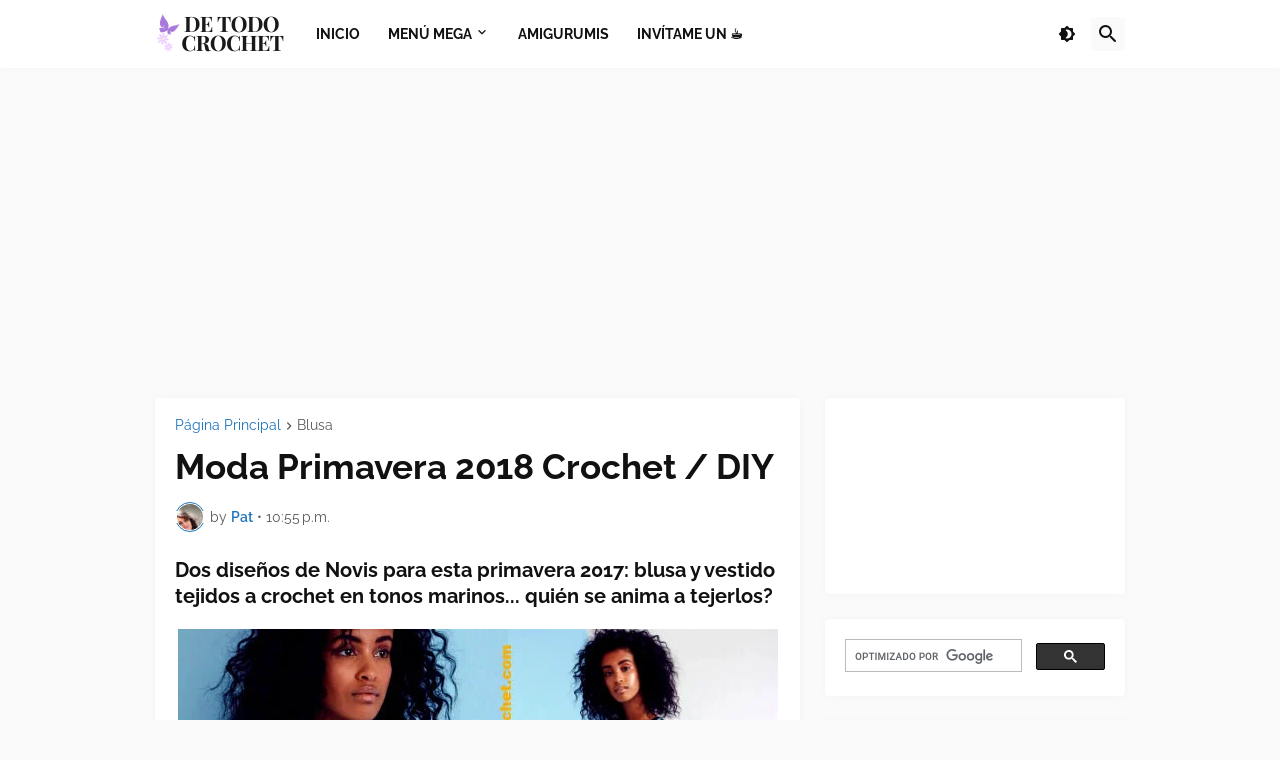

--- FILE ---
content_type: text/html; charset=utf-8
request_url: https://www.google.com/recaptcha/api2/aframe
body_size: 115
content:
<!DOCTYPE HTML><html><head><meta http-equiv="content-type" content="text/html; charset=UTF-8"></head><body><script nonce="hTB2SRYVbih7jGyYA_2dkw">/** Anti-fraud and anti-abuse applications only. See google.com/recaptcha */ try{var clients={'sodar':'https://pagead2.googlesyndication.com/pagead/sodar?'};window.addEventListener("message",function(a){try{if(a.source===window.parent){var b=JSON.parse(a.data);var c=clients[b['id']];if(c){var d=document.createElement('img');d.src=c+b['params']+'&rc='+(localStorage.getItem("rc::a")?sessionStorage.getItem("rc::b"):"");window.document.body.appendChild(d);sessionStorage.setItem("rc::e",parseInt(sessionStorage.getItem("rc::e")||0)+1);localStorage.setItem("rc::h",'1769911639400');}}}catch(b){}});window.parent.postMessage("_grecaptcha_ready", "*");}catch(b){}</script></body></html>

--- FILE ---
content_type: application/javascript; charset=utf-8
request_url: https://fundingchoicesmessages.google.com/f/AGSKWxUnQu2_W1fqsUa6N9DPeCa2owEkOEoWu7MdpwaCNpHxQKHnwGb-CUZJ1eboQdBgf5yehnYVXI80ZzfVKuwjOT2co4NgtDAVCqqx5cHNQ1nyszaBxcWnaFbRTiWERS103exp4Lhc30t7BNldDgqQeAqQfOh9EKmz6hI3yD7_cOq9MsCn3jj9mIUsHtB3/_/adborder._iad.html?/top_ads_-468by60./700x250.
body_size: -1285
content:
window['564b00cc-1eac-4449-89a2-b3dd37c7faa1'] = true;